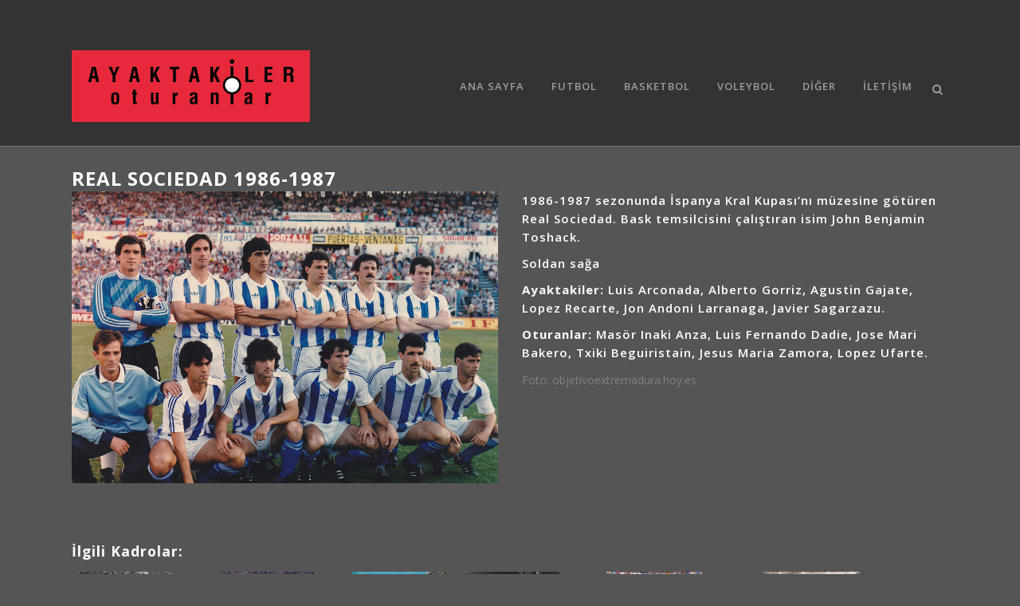

--- FILE ---
content_type: text/html; charset=UTF-8
request_url: https://ayaktakileroturanlar.com/real-sociedad-1986-1987/
body_size: 10152
content:
<!DOCTYPE html>
<html lang="tr">
<head>
	<meta charset="UTF-8" />
	<meta name="verify-admitad" content="d4f729d1bf" />
	
				<meta name="viewport" content="width=device-width,initial-scale=1,user-scalable=no">
		
            
                        <link rel="shortcut icon" type="image/x-icon" href="">
            <link rel="apple-touch-icon" href=""/>
        
	<link rel="profile" href="http://gmpg.org/xfn/11" />
	<link rel="pingback" href="https://ayaktakileroturanlar.com/xmlrpc.php" />

	<title>Ayaktakiler Oturanlar | REAL SOCIEDAD 1986-1987</title>
<link rel='dns-prefetch' href='//fonts.googleapis.com' />
<link rel='dns-prefetch' href='//s.w.org' />
<link rel="alternate" type="application/rss+xml" title="Ayaktakiler Oturanlar &raquo; beslemesi" href="https://ayaktakileroturanlar.com/feed/" />
<link rel="alternate" type="application/rss+xml" title="Ayaktakiler Oturanlar &raquo; yorum beslemesi" href="https://ayaktakileroturanlar.com/comments/feed/" />
<link rel="alternate" type="application/rss+xml" title="Ayaktakiler Oturanlar &raquo; REAL SOCIEDAD 1986-1987 yorum beslemesi" href="https://ayaktakileroturanlar.com/real-sociedad-1986-1987/feed/" />
		<script type="text/javascript">
			window._wpemojiSettings = {"baseUrl":"https:\/\/s.w.org\/images\/core\/emoji\/13.0.0\/72x72\/","ext":".png","svgUrl":"https:\/\/s.w.org\/images\/core\/emoji\/13.0.0\/svg\/","svgExt":".svg","source":{"concatemoji":"https:\/\/ayaktakileroturanlar.com\/wp-includes\/js\/wp-emoji-release.min.js?ver=5.5.3"}};
			!function(e,a,t){var r,n,o,i,p=a.createElement("canvas"),s=p.getContext&&p.getContext("2d");function c(e,t){var a=String.fromCharCode;s.clearRect(0,0,p.width,p.height),s.fillText(a.apply(this,e),0,0);var r=p.toDataURL();return s.clearRect(0,0,p.width,p.height),s.fillText(a.apply(this,t),0,0),r===p.toDataURL()}function l(e){if(!s||!s.fillText)return!1;switch(s.textBaseline="top",s.font="600 32px Arial",e){case"flag":return!c([127987,65039,8205,9895,65039],[127987,65039,8203,9895,65039])&&(!c([55356,56826,55356,56819],[55356,56826,8203,55356,56819])&&!c([55356,57332,56128,56423,56128,56418,56128,56421,56128,56430,56128,56423,56128,56447],[55356,57332,8203,56128,56423,8203,56128,56418,8203,56128,56421,8203,56128,56430,8203,56128,56423,8203,56128,56447]));case"emoji":return!c([55357,56424,8205,55356,57212],[55357,56424,8203,55356,57212])}return!1}function d(e){var t=a.createElement("script");t.src=e,t.defer=t.type="text/javascript",a.getElementsByTagName("head")[0].appendChild(t)}for(i=Array("flag","emoji"),t.supports={everything:!0,everythingExceptFlag:!0},o=0;o<i.length;o++)t.supports[i[o]]=l(i[o]),t.supports.everything=t.supports.everything&&t.supports[i[o]],"flag"!==i[o]&&(t.supports.everythingExceptFlag=t.supports.everythingExceptFlag&&t.supports[i[o]]);t.supports.everythingExceptFlag=t.supports.everythingExceptFlag&&!t.supports.flag,t.DOMReady=!1,t.readyCallback=function(){t.DOMReady=!0},t.supports.everything||(n=function(){t.readyCallback()},a.addEventListener?(a.addEventListener("DOMContentLoaded",n,!1),e.addEventListener("load",n,!1)):(e.attachEvent("onload",n),a.attachEvent("onreadystatechange",function(){"complete"===a.readyState&&t.readyCallback()})),(r=t.source||{}).concatemoji?d(r.concatemoji):r.wpemoji&&r.twemoji&&(d(r.twemoji),d(r.wpemoji)))}(window,document,window._wpemojiSettings);
		</script>
		<style type="text/css">
img.wp-smiley,
img.emoji {
	display: inline !important;
	border: none !important;
	box-shadow: none !important;
	height: 1em !important;
	width: 1em !important;
	margin: 0 .07em !important;
	vertical-align: -0.1em !important;
	background: none !important;
	padding: 0 !important;
}
</style>
	<link rel='stylesheet' id='wp-block-library-css'  href='https://ayaktakileroturanlar.com/wp-includes/css/dist/block-library/style.min.css?ver=5.5.3' type='text/css' media='all' />
<link rel='stylesheet' id='contact-form-7-css'  href='https://ayaktakileroturanlar.com/wp-content/plugins/contact-form-7/includes/css/styles.css?ver=5.3' type='text/css' media='all' />
<link rel='stylesheet' id='mediaelement-css'  href='https://ayaktakileroturanlar.com/wp-includes/js/mediaelement/mediaelementplayer-legacy.min.css?ver=4.2.13-9993131' type='text/css' media='all' />
<link rel='stylesheet' id='wp-mediaelement-css'  href='https://ayaktakileroturanlar.com/wp-includes/js/mediaelement/wp-mediaelement.min.css?ver=5.5.3' type='text/css' media='all' />
<link rel='stylesheet' id='bridge-default-style-css'  href='https://ayaktakileroturanlar.com/wp-content/themes/bridge/style.css?ver=5.5.3' type='text/css' media='all' />
<link rel='stylesheet' id='bridge-qode-font_awesome-css'  href='https://ayaktakileroturanlar.com/wp-content/themes/bridge/css/font-awesome/css/font-awesome.min.css?ver=5.5.3' type='text/css' media='all' />
<link rel='stylesheet' id='bridge-qode-font_elegant-css'  href='https://ayaktakileroturanlar.com/wp-content/themes/bridge/css/elegant-icons/style.min.css?ver=5.5.3' type='text/css' media='all' />
<link rel='stylesheet' id='bridge-qode-linea_icons-css'  href='https://ayaktakileroturanlar.com/wp-content/themes/bridge/css/linea-icons/style.css?ver=5.5.3' type='text/css' media='all' />
<link rel='stylesheet' id='bridge-qode-dripicons-css'  href='https://ayaktakileroturanlar.com/wp-content/themes/bridge/css/dripicons/dripicons.css?ver=5.5.3' type='text/css' media='all' />
<link rel='stylesheet' id='bridge-qode-kiko-css'  href='https://ayaktakileroturanlar.com/wp-content/themes/bridge/css/kiko/kiko-all.css?ver=5.5.3' type='text/css' media='all' />
<link rel='stylesheet' id='bridge-qode-font_awesome_5-css'  href='https://ayaktakileroturanlar.com/wp-content/themes/bridge/css/font-awesome-5/css/font-awesome-5.min.css?ver=5.5.3' type='text/css' media='all' />
<link rel='stylesheet' id='bridge-stylesheet-css'  href='https://ayaktakileroturanlar.com/wp-content/themes/bridge/css/stylesheet.min.css?ver=5.5.3' type='text/css' media='all' />
<style id='bridge-stylesheet-inline-css' type='text/css'>
   .postid-6639.disabled_footer_top .footer_top_holder, .postid-6639.disabled_footer_bottom .footer_bottom_holder { display: none;}


</style>
<link rel='stylesheet' id='bridge-print-css'  href='https://ayaktakileroturanlar.com/wp-content/themes/bridge/css/print.css?ver=5.5.3' type='text/css' media='all' />
<link rel='stylesheet' id='bridge-style-dynamic-css'  href='https://ayaktakileroturanlar.com/wp-content/themes/bridge/css/style_dynamic.css?ver=1659900144' type='text/css' media='all' />
<link rel='stylesheet' id='bridge-responsive-css'  href='https://ayaktakileroturanlar.com/wp-content/themes/bridge/css/responsive.min.css?ver=5.5.3' type='text/css' media='all' />
<link rel='stylesheet' id='bridge-style-dynamic-responsive-css'  href='https://ayaktakileroturanlar.com/wp-content/themes/bridge/css/style_dynamic_responsive.css?ver=1659900144' type='text/css' media='all' />
<style id='bridge-style-dynamic-responsive-inline-css' type='text/css'>
.title.title_size_small h1, .title h1 {
	font-size: 28px;
	line-height: 1.30434782609em;
}

.blog_holder article .post_info {
	display: none;
}

.blog_holder article .date {
	display: none;
}

.flex-direction-nav {
	display: none;
}

body div.pp_default .pp_content:hover a.pp_next, body div.pp_default .pp_content:hover a.pp_previous {
	display: none;
}

h4 {
	font-size: 16px;
	line-height: 1.375em;
	font-weight: 400;
}

.latest_post_holder.boxes .boxes_image {
	border: solid 1px #000;
}

.latest_post_holder.boxes .latest_post {
	border: solid 1px #000;
}

.latest_post_title {
	text-align: center;
}

.post_infos {
	text-align: center;
	color: #666;
}

.latest_post_holder li:last-child .latest_post {
	border: solid 1px #000;
}

.latest_post_inner .post_infos a {
	color: #ccc;
}

.latest_post_holder .post_infos .dots {
	color: #ccc;
}

.header_bottom .container_inner {
	position: relative;
	margin-top: 25px;
	margin-bottom: 25px;
}

.post_more {
	text-align: center;
}

.h5 {
	text-transform: none;
}

.q_masonry_blog article .q_masonry_blog_post_text {
	text-align: center;
}

.q_masonry_blog article .q_masonry_blog_post_info {
	display: none;
}

.post_more {
	margin-top: 5px;
}

.title_outer title_without_animation {
	height: 100px;
}

h1 a, h2 a, h3 a, h4 a, h5 a, h6 a {
	text-transform: uppercase;
	font-weight: 400;
}

h2 a:hover,
	h3 a:hover,
	h4 a:hover,
	h5 a:hover,
	h6 a:hover,
	p a:hover,
	.portfolio_share .social_share_holder a:hover,
	.breadcrumb .current,
	.breadcrumb a:hover,
	.q_icon_with_title .icon_with_title_link,
	.q_counter_holder span.counter,
	.q_font_awsome_icon i,
	.q_dropcap,
	.q_counter_holder span.counter,
	nav.mobile_menu ul li a:hover,
	nav.mobile_menu ul li.active > a,
	.q_progress_bars_icons_inner.square .bar.active i,
	.q_progress_bars_icons_inner.circle .bar.active i,
	.q_progress_bars_icons_inner.normal .bar.active i,
	.q_font_awsome_icon_stack .fa-circle,
	.footer_top .q_social_icon_holder:hover i.simple_social,
	.more_facts_button:hover,
	.box_holder_icon .fa-stack i,
	.blog_large_image_simple .minimalist_date {
	color: #E62F3A;
}

h1, h2, h3, h4, h5, h6 {
	color: #fff;
}

nav.main_menu>ul>li.active>a {
	color: #fff;
}

.qbutton:hover {
	color: #777;
	border-color: #777;
}

.blog_holder.masonry article .post_text .post_text_inner {
	text-align: center;
}

</style>
<link rel='stylesheet' id='js_composer_front-css'  href='https://ayaktakileroturanlar.com/wp-content/plugins/js_composer/assets/css/js_composer.min.css?ver=6.4.1' type='text/css' media='all' />
<link rel='stylesheet' id='bridge-style-handle-google-fonts-css'  href='https://fonts.googleapis.com/css?family=Raleway%3A100%2C200%2C300%2C400%2C500%2C600%2C700%2C800%2C900%2C100italic%2C300italic%2C400italic%2C700italic%7COpen+Sans%3A100%2C200%2C300%2C400%2C500%2C600%2C700%2C800%2C900%2C100italic%2C300italic%2C400italic%2C700italic&#038;subset=latin%2Clatin-ext&#038;ver=1.0.0' type='text/css' media='all' />
<link rel='stylesheet' id='bridge-core-dashboard-style-css'  href='https://ayaktakileroturanlar.com/wp-content/plugins/bridge-core/modules/core-dashboard/assets/css/core-dashboard.min.css?ver=5.5.3' type='text/css' media='all' />
<link rel='stylesheet' id='yarpp-thumbnails-yarpp-thumbnail-css'  href='https://ayaktakileroturanlar.com/wp-content/plugins/yet-another-related-posts-plugin/includes/styles_thumbnails.css.php?width=120&#038;height=120&#038;ver=5.11.0' type='text/css' media='all' />
<script type='text/javascript' src='https://ayaktakileroturanlar.com/wp-includes/js/jquery/jquery.js?ver=1.12.4-wp' id='jquery-core-js'></script>
<link rel="https://api.w.org/" href="https://ayaktakileroturanlar.com/wp-json/" /><link rel="alternate" type="application/json" href="https://ayaktakileroturanlar.com/wp-json/wp/v2/posts/6639" /><link rel="EditURI" type="application/rsd+xml" title="RSD" href="https://ayaktakileroturanlar.com/xmlrpc.php?rsd" />
<link rel="wlwmanifest" type="application/wlwmanifest+xml" href="https://ayaktakileroturanlar.com/wp-includes/wlwmanifest.xml" /> 
<link rel='prev' title='Bakırköyspor 1988-1989' href='https://ayaktakileroturanlar.com/bakirkoyspor-1988-1989-2/' />
<link rel='next' title='Beşiktaş 1972-1973' href='https://ayaktakileroturanlar.com/besiktas-1972-1973/' />
<meta name="generator" content="WordPress 5.5.3" />
<link rel="canonical" href="https://ayaktakileroturanlar.com/real-sociedad-1986-1987/" />
<link rel='shortlink' href='https://ayaktakileroturanlar.com/?p=6639' />
<link rel="alternate" type="application/json+oembed" href="https://ayaktakileroturanlar.com/wp-json/oembed/1.0/embed?url=https%3A%2F%2Fayaktakileroturanlar.com%2Freal-sociedad-1986-1987%2F" />
<link rel="alternate" type="text/xml+oembed" href="https://ayaktakileroturanlar.com/wp-json/oembed/1.0/embed?url=https%3A%2F%2Fayaktakileroturanlar.com%2Freal-sociedad-1986-1987%2F&#038;format=xml" />
			<meta property="fb:pages" content="279706098820301" />
			<meta name="generator" content="Powered by WPBakery Page Builder - drag and drop page builder for WordPress."/>
		<style type="text/css" id="wp-custom-css">
			.yarpp-thumbnail a:hover {
	color: #E62F3A !important;
}		</style>
		<noscript><style> .wpb_animate_when_almost_visible { opacity: 1; }</style></noscript></head>

<body class="post-template-default single single-post postid-6639 single-format-standard bridge-core-2.5.5  qode-title-hidden qode-theme-ver-24.0 qode-theme-bridge disabled_footer_bottom qode_header_in_grid wpb-js-composer js-comp-ver-6.4.1 vc_responsive elementor-default elementor-kit-1" itemscope itemtype="http://schema.org/WebPage">




<div class="wrapper">
	<div class="wrapper_inner">

    
		<!-- Google Analytics start -->
					<script>
				var _gaq = _gaq || [];
				_gaq.push(['_setAccount', 'UA-57558710-1']);
				_gaq.push(['_trackPageview']);

				(function() {
					var ga = document.createElement('script'); ga.type = 'text/javascript'; ga.async = true;
					ga.src = ('https:' == document.location.protocol ? 'https://ssl' : 'http://www') + '.google-analytics.com/ga.js';
					var s = document.getElementsByTagName('script')[0]; s.parentNode.insertBefore(ga, s);
				})();
			</script>
				<!-- Google Analytics end -->

		
	<header class=" has_top scroll_header_top_area  regular with_border page_header">
    <div class="header_inner clearfix">
        <form role="search" id="searchform" action="https://ayaktakileroturanlar.com/" class="qode_search_form" method="get">
        <div class="container">
        <div class="container_inner clearfix">
            
            <i class="qode_icon_font_awesome fa fa-search qode_icon_in_search" ></i>            <input type="text" placeholder="Search" name="s" class="qode_search_field" autocomplete="off" />
            <input type="submit" value="Search" />

            <div class="qode_search_close">
                <a href="#">
                    <i class="qode_icon_font_awesome fa fa-times qode_icon_in_search" ></i>                </a>
            </div>
                    </div>
    </div>
</form>
        <div class="header_top_bottom_holder">
            	<div class="header_top clearfix" style='' >
				<div class="container">
			<div class="container_inner clearfix">
														<div class="left">
						<div class="inner">
													</div>
					</div>
					<div class="right">
						<div class="inner">
													</div>
					</div>
													</div>
		</div>
		</div>

            <div class="header_bottom clearfix" style='' >
                                <div class="container">
                    <div class="container_inner clearfix">
                                                    
                            <div class="header_inner_left">
                                									<div class="mobile_menu_button">
		<span>
			<i class="qode_icon_font_awesome fa fa-bars " ></i>		</span>
	</div>
                                <div class="logo_wrapper" >
	<div class="q_logo">
		<a itemprop="url" href="https://ayaktakileroturanlar.com/" >
             <img itemprop="image" class="normal" src="http://ayaktakileroturanlar.com/wp-content/uploads/2014/11/ayaktakileroturanlar-logo-1.png" alt="Logo"> 			 <img itemprop="image" class="light" src="https://ayaktakileroturanlar.com/wp-content/uploads/2014/12/ayaktakileroturanlar_logo_azkucuk-1.png" alt="Logo"/> 			 <img itemprop="image" class="dark" src="https://ayaktakileroturanlar.com/wp-content/uploads/2014/12/ayaktakileroturanlar_logo_azkucuk-1.png" alt="Logo"/> 			 <img itemprop="image" class="sticky" src="https://ayaktakileroturanlar.com/wp-content/uploads/2014/12/ayaktakileroturanlar_logo_azkucuk-1.png" alt="Logo"/> 			 <img itemprop="image" class="mobile" src="https://ayaktakileroturanlar.com/wp-content/uploads/2014/12/ayaktakileroturanlar_logo_azkucuk-1.png" alt="Logo"/> 					</a>
	</div>
	</div>                                                            </div>
                                                                    <div class="header_inner_right">
                                        <div class="side_menu_button_wrapper right">
                                                                                                                                    <div class="side_menu_button">
                                                	<a class="search_button search_slides_from_window_top normal" href="javascript:void(0)">
		<i class="qode_icon_font_awesome fa fa-search " ></i>	</a>

	                                                                                                
                                            </div>
                                        </div>
                                    </div>
                                
                                
                                <nav class="main_menu drop_down right">
                                    <ul id="menu-ao_menu" class=""><li id="nav-menu-item-4303" class="menu-item menu-item-type-post_type menu-item-object-page menu-item-home  narrow"><a href="https://ayaktakileroturanlar.com/" class=""><i class="menu_icon blank fa"></i><span>Ana Sayfa</span><span class="plus"></span></a></li>
<li id="nav-menu-item-4314" class="menu-item menu-item-type-post_type menu-item-object-page  narrow"><a href="https://ayaktakileroturanlar.com/futbol/" class=""><i class="menu_icon blank fa"></i><span>Futbol</span><span class="plus"></span></a></li>
<li id="nav-menu-item-4316" class="menu-item menu-item-type-post_type menu-item-object-page  narrow"><a href="https://ayaktakileroturanlar.com/basketbol/" class=""><i class="menu_icon blank fa"></i><span>Basketbol</span><span class="plus"></span></a></li>
<li id="nav-menu-item-4315" class="menu-item menu-item-type-post_type menu-item-object-page  narrow"><a href="https://ayaktakileroturanlar.com/voleybol/" class=""><i class="menu_icon blank fa"></i><span>Voleybol</span><span class="plus"></span></a></li>
<li id="nav-menu-item-4317" class="menu-item menu-item-type-post_type menu-item-object-page  narrow"><a href="https://ayaktakileroturanlar.com/diger/" class=""><i class="menu_icon blank fa"></i><span>Diğer</span><span class="plus"></span></a></li>
<li id="nav-menu-item-4313" class="menu-item menu-item-type-post_type menu-item-object-page  narrow"><a href="https://ayaktakileroturanlar.com/iletisim/" class=""><i class="menu_icon blank fa"></i><span>İletişim</span><span class="plus"></span></a></li>
</ul>                                </nav>
                                							    <nav class="mobile_menu">
	<ul id="menu-ao_menu-1" class=""><li id="mobile-menu-item-4303" class="menu-item menu-item-type-post_type menu-item-object-page menu-item-home "><a href="https://ayaktakileroturanlar.com/" class=""><span>Ana Sayfa</span></a><span class="mobile_arrow"><i class="fa fa-angle-right"></i><i class="fa fa-angle-down"></i></span></li>
<li id="mobile-menu-item-4314" class="menu-item menu-item-type-post_type menu-item-object-page "><a href="https://ayaktakileroturanlar.com/futbol/" class=""><span>Futbol</span></a><span class="mobile_arrow"><i class="fa fa-angle-right"></i><i class="fa fa-angle-down"></i></span></li>
<li id="mobile-menu-item-4316" class="menu-item menu-item-type-post_type menu-item-object-page "><a href="https://ayaktakileroturanlar.com/basketbol/" class=""><span>Basketbol</span></a><span class="mobile_arrow"><i class="fa fa-angle-right"></i><i class="fa fa-angle-down"></i></span></li>
<li id="mobile-menu-item-4315" class="menu-item menu-item-type-post_type menu-item-object-page "><a href="https://ayaktakileroturanlar.com/voleybol/" class=""><span>Voleybol</span></a><span class="mobile_arrow"><i class="fa fa-angle-right"></i><i class="fa fa-angle-down"></i></span></li>
<li id="mobile-menu-item-4317" class="menu-item menu-item-type-post_type menu-item-object-page "><a href="https://ayaktakileroturanlar.com/diger/" class=""><span>Diğer</span></a><span class="mobile_arrow"><i class="fa fa-angle-right"></i><i class="fa fa-angle-down"></i></span></li>
<li id="mobile-menu-item-4313" class="menu-item menu-item-type-post_type menu-item-object-page "><a href="https://ayaktakileroturanlar.com/iletisim/" class=""><span>İletişim</span></a><span class="mobile_arrow"><i class="fa fa-angle-right"></i><i class="fa fa-angle-down"></i></span></li>
</ul></nav>                                                                                        </div>
                    </div>
                                    </div>
            </div>
        </div>
</header>	<a id="back_to_top" href="#">
        <span class="fa-stack">
            <i class="qode_icon_font_awesome fa fa-arrow-up " ></i>        </span>
	</a>
	
	
    
    	
    
    <div class="content content_top_margin_none">
        <div class="content_inner  ">
    
											<div class="container">
														<div class="container_inner default_template_holder" >
															<div class="blog_single blog_holder">
								<article id="post-6639" class="post-6639 post type-post status-publish format-standard has-post-thumbnail hentry category-futbol category-yabanci-futbol">
			<div class="post_content_holder">
								<div class="post_text">
					<div class="post_text_inner">
						<h2 itemprop="name" class="entry_title"><span itemprop="dateCreated" class="date entry_date updated">08 Eyl<meta itemprop="interactionCount" content="UserComments: 0"/></span> REAL SOCIEDAD 1986-1987</h2>
						<div class="post_info">
							<span class="time">Posted at 19:36h</span>
							in <a href="https://ayaktakileroturanlar.com/category/futbol/" rel="category tag">Futbol</a>, <a href="https://ayaktakileroturanlar.com/category/futbol/yabanci-futbol/" rel="category tag">Yabancı Futbol</a>							<span class="post_author">
								by								<a itemprop="author" class="post_author_link" href="https://ayaktakileroturanlar.com/author/admin/">admin</a>
							</span>
							                                            <span class="dots"><i class="fa fa-square"></i></span><div class="blog_share qode_share"><div class="social_share_holder"><a href="javascript:void(0)" target="_self"><span class="social_share_title">Share</span></a><div class="social_share_dropdown"><div class="inner_arrow"></div><ul></ul></div></div></div>    						</div>
						<div      class="vc_row wpb_row section vc_row-fluid " style=' text-align:left;'><div class=" full_section_inner clearfix"><div class="wpb_column vc_column_container vc_col-sm-6"><div class="vc_column-inner"><div class="wpb_wrapper"><div class="wpb_gallery wpb_content_element vc_clearfix"><div class="wpb_wrapper"><div class="wpb_gallery_slides wpb_flexslider flexslider_fade flexslider" data-interval="3" data-flex_fx="fade"><ul class="slides"><li><a itemprop="image" class="qode-prettyphoto" href="https://ayaktakileroturanlar.com/wp-content/uploads/2017/09/Real-Sociedad-1986-87-web.jpg" data-rel="prettyPhoto[rel-6639-3118822700]"><img class="" src="https://ayaktakileroturanlar.com/wp-content/uploads/2017/09/Real-Sociedad-1986-87-web.jpg" width="1024" height="700" alt="Real-Sociedad-1986-87-web" title="Real-Sociedad-1986-87-web" /></a></li></ul></div></div></div></div></div></div><div class="wpb_column vc_column_container vc_col-sm-6"><div class="vc_column-inner"><div class="wpb_wrapper">
	<div class="wpb_text_column wpb_content_element ">
		<div class="wpb_wrapper">
			<h5>1986-1987 sezonunda İspanya Kral Kupası’nı müzesine götüren Real Sociedad. Bask temsilcisini çalıştıran isim John Benjamin Toshack.</h5>
<h5>Soldan sağa</h5>
<h5><strong>Ayaktakiler:</strong> Luis Arconada, Alberto Gorriz, Agustin Gajate, Lopez Recarte, Jon Andoni Larranaga, Javier Sagarzazu.</h5>
<h5><strong>Oturanlar:</strong> Masör Inaki Anza, Luis Fernando Dadie, Jose Mari Bakero, Txiki Beguiristain, Jesus Maria Zamora, Lopez Ufarte.</h5>
<p>Foto: objetivoextremadura.hoy.es</p>

		</div> 
	</div> </div></div></div></div></div>
<div class='yarpp-related'>
<h3>İlgili kadrolar:</h3>
<div class="yarpp-thumbnails-horizontal">
<a class='yarpp-thumbnail' rel='norewrite' href='https://ayaktakileroturanlar.com/real-madrid-1985-1986/' title='Real Madrid 1985-1986'>
<img width="120" height="82" src="https://ayaktakileroturanlar.com/wp-content/uploads/2015/01/real_madrid_1985_86-1.jpg" class="attachment-yarpp-thumbnail size-yarpp-thumbnail wp-post-image" alt="" loading="lazy" data-pin-nopin="true" srcset="https://ayaktakileroturanlar.com/wp-content/uploads/2015/01/real_madrid_1985_86-1.jpg 1024w, https://ayaktakileroturanlar.com/wp-content/uploads/2015/01/real_madrid_1985_86-1-768x525.jpg 768w, https://ayaktakileroturanlar.com/wp-content/uploads/2015/01/real_madrid_1985_86-1-700x479.jpg 700w, https://ayaktakileroturanlar.com/wp-content/uploads/2015/01/real_madrid_1985_86-1-300x205.jpg 300w, https://ayaktakileroturanlar.com/wp-content/uploads/2015/01/real_madrid_1985_86-1-1000x684.jpg 1000w" sizes="(max-width: 120px) 100vw, 120px" /><span class="yarpp-thumbnail-title">Real Madrid 1985-1986</span></a>
<a class='yarpp-thumbnail' rel='norewrite' href='https://ayaktakileroturanlar.com/barcelona-1991-1992/' title='Barcelona 1991-1992'>
<img width="120" height="82" src="https://ayaktakileroturanlar.com/wp-content/uploads/2015/01/barcelona_1991_92-1.jpg" class="attachment-yarpp-thumbnail size-yarpp-thumbnail wp-post-image" alt="" loading="lazy" data-pin-nopin="true" srcset="https://ayaktakileroturanlar.com/wp-content/uploads/2015/01/barcelona_1991_92-1.jpg 1024w, https://ayaktakileroturanlar.com/wp-content/uploads/2015/01/barcelona_1991_92-1-768x525.jpg 768w, https://ayaktakileroturanlar.com/wp-content/uploads/2015/01/barcelona_1991_92-1-700x479.jpg 700w, https://ayaktakileroturanlar.com/wp-content/uploads/2015/01/barcelona_1991_92-1-300x205.jpg 300w, https://ayaktakileroturanlar.com/wp-content/uploads/2015/01/barcelona_1991_92-1-1000x684.jpg 1000w" sizes="(max-width: 120px) 100vw, 120px" /><span class="yarpp-thumbnail-title">Barcelona 1991-1992</span></a>
<a class='yarpp-thumbnail' rel='norewrite' href='https://ayaktakileroturanlar.com/real-madrid-1960/' title='Real Madrid 1960'>
<img width="120" height="82" src="https://ayaktakileroturanlar.com/wp-content/uploads/2015/09/Real-Madrid-1960-small-1.jpg" class="attachment-yarpp-thumbnail size-yarpp-thumbnail wp-post-image" alt="" loading="lazy" data-pin-nopin="true" srcset="https://ayaktakileroturanlar.com/wp-content/uploads/2015/09/Real-Madrid-1960-small-1.jpg 512w, https://ayaktakileroturanlar.com/wp-content/uploads/2015/09/Real-Madrid-1960-small-1-300x205.jpg 300w" sizes="(max-width: 120px) 100vw, 120px" /><span class="yarpp-thumbnail-title">Real Madrid 1960</span></a>
<a class='yarpp-thumbnail' rel='norewrite' href='https://ayaktakileroturanlar.com/real-madrid-1985-1986-2/' title='Real Madrid 1985-1986'>
<img width="120" height="82" src="https://ayaktakileroturanlar.com/wp-content/uploads/2015/03/Real_Madrid_1985_86_2-1.jpg" class="attachment-yarpp-thumbnail size-yarpp-thumbnail wp-post-image" alt="" loading="lazy" data-pin-nopin="true" srcset="https://ayaktakileroturanlar.com/wp-content/uploads/2015/03/Real_Madrid_1985_86_2-1.jpg 1024w, https://ayaktakileroturanlar.com/wp-content/uploads/2015/03/Real_Madrid_1985_86_2-1-768x525.jpg 768w, https://ayaktakileroturanlar.com/wp-content/uploads/2015/03/Real_Madrid_1985_86_2-1-700x479.jpg 700w, https://ayaktakileroturanlar.com/wp-content/uploads/2015/03/Real_Madrid_1985_86_2-1-300x205.jpg 300w, https://ayaktakileroturanlar.com/wp-content/uploads/2015/03/Real_Madrid_1985_86_2-1-1000x684.jpg 1000w" sizes="(max-width: 120px) 100vw, 120px" /><span class="yarpp-thumbnail-title">Real Madrid 1985-1986</span></a>
<a class='yarpp-thumbnail' rel='norewrite' href='https://ayaktakileroturanlar.com/real-zaragoza-1994-1995/' title='Real Zaragoza 1994-1995'>
<img width="120" height="82" src="https://ayaktakileroturanlar.com/wp-content/uploads/2015/05/Real-Zaragoza-1994-95-small-1.jpg" class="attachment-yarpp-thumbnail size-yarpp-thumbnail wp-post-image" alt="" loading="lazy" data-pin-nopin="true" srcset="https://ayaktakileroturanlar.com/wp-content/uploads/2015/05/Real-Zaragoza-1994-95-small-1.jpg 512w, https://ayaktakileroturanlar.com/wp-content/uploads/2015/05/Real-Zaragoza-1994-95-small-1-300x205.jpg 300w" sizes="(max-width: 120px) 100vw, 120px" /><span class="yarpp-thumbnail-title">Real Zaragoza 1994-1995</span></a>
<a class='yarpp-thumbnail' rel='norewrite' href='https://ayaktakileroturanlar.com/ispanya-1964/' title='İspanya 1964'>
<img width="120" height="82" src="https://ayaktakileroturanlar.com/wp-content/uploads/2016/10/ispanya-1964-small.png" class="attachment-yarpp-thumbnail size-yarpp-thumbnail wp-post-image" alt="" loading="lazy" data-pin-nopin="true" srcset="https://ayaktakileroturanlar.com/wp-content/uploads/2016/10/ispanya-1964-small.png 512w, https://ayaktakileroturanlar.com/wp-content/uploads/2016/10/ispanya-1964-small-300x205.png 300w" sizes="(max-width: 120px) 100vw, 120px" /><span class="yarpp-thumbnail-title">İspanya 1964</span></a>
</div>
</div>
					</div>
				</div>
			</div>
		
	    	</article>													<br/><br/>						                        </div>

                    					</div>
                                 </div>
	


		
	</div>
</div>



	<footer >
		<div class="footer_inner clearfix">
				<div class="footer_top_holder">
            			<div class="footer_top">
								<div class="container">
					<div class="container_inner">
																	<div class="four_columns clearfix">
								<div class="column1 footer_col1">
									<div class="column_inner">
										<div id="search-2" class="widget widget_search"><form role="search" method="get" id="searchform" action="https://ayaktakileroturanlar.com/">
    <div><label class="screen-reader-text" for="s">Search for:</label>
        <input type="text" value="" placeholder="Search Here" name="s" id="s" />
        <input type="submit" id="searchsubmit" value="&#xf002" />
    </div>
</form></div>									</div>
								</div>
								<div class="column2 footer_col2">
									<div class="column_inner">
																			</div>
								</div>
								<div class="column3 footer_col3">
									<div class="column_inner">
																			</div>
								</div>
								<div class="column4 footer_col4">
									<div class="column_inner">
																			</div>
								</div>
							</div>
															</div>
				</div>
							</div>
					</div>
							<div class="footer_bottom_holder">
                									<div class="footer_bottom">
							</div>
								</div>
				</div>
	</footer>
		
</div>
</div>
<script type="text/html" id="wpb-modifications"></script><link rel='stylesheet' id='yarppRelatedCss-css'  href='https://ayaktakileroturanlar.com/wp-content/plugins/yet-another-related-posts-plugin/style/related.css?ver=5.5.3' type='text/css' media='all' />
<script type='text/javascript' id='contact-form-7-js-extra'>
/* <![CDATA[ */
var wpcf7 = {"apiSettings":{"root":"https:\/\/ayaktakileroturanlar.com\/wp-json\/contact-form-7\/v1","namespace":"contact-form-7\/v1"}};
/* ]]> */
</script>
<script type='text/javascript' src='https://ayaktakileroturanlar.com/wp-content/plugins/contact-form-7/includes/js/scripts.js?ver=5.3' id='contact-form-7-js'></script>
<script type='text/javascript' src='https://ayaktakileroturanlar.com/wp-includes/js/jquery/ui/core.min.js?ver=1.11.4' id='jquery-ui-core-js'></script>
<script type='text/javascript' src='https://ayaktakileroturanlar.com/wp-includes/js/jquery/ui/widget.min.js?ver=1.11.4' id='jquery-ui-widget-js'></script>
<script type='text/javascript' src='https://ayaktakileroturanlar.com/wp-includes/js/jquery/ui/accordion.min.js?ver=1.11.4' id='jquery-ui-accordion-js'></script>
<script type='text/javascript' src='https://ayaktakileroturanlar.com/wp-includes/js/jquery/ui/position.min.js?ver=1.11.4' id='jquery-ui-position-js'></script>
<script type='text/javascript' src='https://ayaktakileroturanlar.com/wp-includes/js/jquery/ui/menu.min.js?ver=1.11.4' id='jquery-ui-menu-js'></script>
<script type='text/javascript' src='https://ayaktakileroturanlar.com/wp-includes/js/dist/vendor/wp-polyfill.min.js?ver=7.4.4' id='wp-polyfill-js'></script>
<script type='text/javascript' id='wp-polyfill-js-after'>
( 'fetch' in window ) || document.write( '<script src="https://ayaktakileroturanlar.com/wp-includes/js/dist/vendor/wp-polyfill-fetch.min.js?ver=3.0.0"></scr' + 'ipt>' );( document.contains ) || document.write( '<script src="https://ayaktakileroturanlar.com/wp-includes/js/dist/vendor/wp-polyfill-node-contains.min.js?ver=3.42.0"></scr' + 'ipt>' );( window.DOMRect ) || document.write( '<script src="https://ayaktakileroturanlar.com/wp-includes/js/dist/vendor/wp-polyfill-dom-rect.min.js?ver=3.42.0"></scr' + 'ipt>' );( window.URL && window.URL.prototype && window.URLSearchParams ) || document.write( '<script src="https://ayaktakileroturanlar.com/wp-includes/js/dist/vendor/wp-polyfill-url.min.js?ver=3.6.4"></scr' + 'ipt>' );( window.FormData && window.FormData.prototype.keys ) || document.write( '<script src="https://ayaktakileroturanlar.com/wp-includes/js/dist/vendor/wp-polyfill-formdata.min.js?ver=3.0.12"></scr' + 'ipt>' );( Element.prototype.matches && Element.prototype.closest ) || document.write( '<script src="https://ayaktakileroturanlar.com/wp-includes/js/dist/vendor/wp-polyfill-element-closest.min.js?ver=2.0.2"></scr' + 'ipt>' );
</script>
<script type='text/javascript' src='https://ayaktakileroturanlar.com/wp-includes/js/dist/dom-ready.min.js?ver=db63eb2f693cb5e38b083946b14f0684' id='wp-dom-ready-js'></script>
<script type='text/javascript' src='https://ayaktakileroturanlar.com/wp-includes/js/dist/i18n.min.js?ver=bb7c3c45d012206bfcd73d6a31f84d9e' id='wp-i18n-js'></script>
<script type='text/javascript' id='wp-a11y-js-translations'>
( function( domain, translations ) {
	var localeData = translations.locale_data[ domain ] || translations.locale_data.messages;
	localeData[""].domain = domain;
	wp.i18n.setLocaleData( localeData, domain );
} )( "default", {"translation-revision-date":"2020-11-04 09:34:11+0000","generator":"GlotPress\/3.0.0-alpha.2","domain":"messages","locale_data":{"messages":{"":{"domain":"messages","plural-forms":"nplurals=2; plural=n > 1;","lang":"tr"},"Notifications":["Bildirimler"]}},"comment":{"reference":"wp-includes\/js\/dist\/a11y.js"}} );
</script>
<script type='text/javascript' src='https://ayaktakileroturanlar.com/wp-includes/js/dist/a11y.min.js?ver=13971b965470c74a60fa32d392c78f2f' id='wp-a11y-js'></script>
<script type='text/javascript' id='jquery-ui-autocomplete-js-extra'>
/* <![CDATA[ */
var uiAutocompleteL10n = {"noResults":"Hi\u00e7bir sonu\u00e7 bulunamad\u0131.","oneResult":"1 sonu\u00e7 bulundu. Dola\u015fmak i\u00e7in yukar\u0131 ve a\u015fa\u011f\u0131 oklar\u0131 kullan\u0131n.","manyResults":"%d sonu\u00e7 bulundu. Dola\u015fmak i\u00e7in yukar\u0131 ve a\u015fa\u011f\u0131 oklar\u0131 kullan\u0131n.","itemSelected":"\u00d6ge se\u00e7ildi."};
/* ]]> */
</script>
<script type='text/javascript' src='https://ayaktakileroturanlar.com/wp-includes/js/jquery/ui/autocomplete.min.js?ver=1.11.4' id='jquery-ui-autocomplete-js'></script>
<script type='text/javascript' src='https://ayaktakileroturanlar.com/wp-includes/js/jquery/ui/button.min.js?ver=1.11.4' id='jquery-ui-button-js'></script>
<script type='text/javascript' src='https://ayaktakileroturanlar.com/wp-includes/js/jquery/ui/datepicker.min.js?ver=1.11.4' id='jquery-ui-datepicker-js'></script>
<script type='text/javascript' id='jquery-ui-datepicker-js-after'>
jQuery(document).ready(function(jQuery){jQuery.datepicker.setDefaults({"closeText":"Kapat","currentText":"Bug\u00fcn","monthNames":["Ocak","\u015eubat","Mart","Nisan","May\u0131s","Haziran","Temmuz","A\u011fustos","Eyl\u00fcl","Ekim","Kas\u0131m","Aral\u0131k"],"monthNamesShort":["Oca","\u015eub","Mar","Nis","May","Haz","Tem","A\u011fu","Eyl","Eki","Kas","Ara"],"nextText":"Sonraki","prevText":"\u00d6nceki","dayNames":["Pazar","Pazartesi","Sal\u0131","\u00c7ar\u015famba","Per\u015fembe","Cuma","Cumartesi"],"dayNamesShort":["Paz","Pts","Sal","\u00c7ar","Per","Cum","Cts"],"dayNamesMin":["P","P","S","\u00c7","P","C","C"],"dateFormat":"MM d, yy","firstDay":1,"isRTL":false});});
</script>
<script type='text/javascript' src='https://ayaktakileroturanlar.com/wp-includes/js/jquery/ui/mouse.min.js?ver=1.11.4' id='jquery-ui-mouse-js'></script>
<script type='text/javascript' src='https://ayaktakileroturanlar.com/wp-includes/js/jquery/ui/resizable.min.js?ver=1.11.4' id='jquery-ui-resizable-js'></script>
<script type='text/javascript' src='https://ayaktakileroturanlar.com/wp-includes/js/jquery/ui/draggable.min.js?ver=1.11.4' id='jquery-ui-draggable-js'></script>
<script type='text/javascript' src='https://ayaktakileroturanlar.com/wp-includes/js/jquery/ui/dialog.min.js?ver=1.11.4' id='jquery-ui-dialog-js'></script>
<script type='text/javascript' src='https://ayaktakileroturanlar.com/wp-includes/js/jquery/ui/droppable.min.js?ver=1.11.4' id='jquery-ui-droppable-js'></script>
<script type='text/javascript' src='https://ayaktakileroturanlar.com/wp-includes/js/jquery/ui/progressbar.min.js?ver=1.11.4' id='jquery-ui-progressbar-js'></script>
<script type='text/javascript' src='https://ayaktakileroturanlar.com/wp-includes/js/jquery/ui/selectable.min.js?ver=1.11.4' id='jquery-ui-selectable-js'></script>
<script type='text/javascript' src='https://ayaktakileroturanlar.com/wp-includes/js/jquery/ui/sortable.min.js?ver=1.11.4' id='jquery-ui-sortable-js'></script>
<script type='text/javascript' src='https://ayaktakileroturanlar.com/wp-includes/js/jquery/ui/slider.min.js?ver=1.11.4' id='jquery-ui-slider-js'></script>
<script type='text/javascript' src='https://ayaktakileroturanlar.com/wp-includes/js/jquery/ui/spinner.min.js?ver=1.11.4' id='jquery-ui-spinner-js'></script>
<script type='text/javascript' src='https://ayaktakileroturanlar.com/wp-includes/js/jquery/ui/tooltip.min.js?ver=1.11.4' id='jquery-ui-tooltip-js'></script>
<script type='text/javascript' src='https://ayaktakileroturanlar.com/wp-includes/js/jquery/ui/tabs.min.js?ver=1.11.4' id='jquery-ui-tabs-js'></script>
<script type='text/javascript' src='https://ayaktakileroturanlar.com/wp-includes/js/jquery/ui/effect.min.js?ver=1.11.4' id='jquery-effects-core-js'></script>
<script type='text/javascript' src='https://ayaktakileroturanlar.com/wp-includes/js/jquery/ui/effect-blind.min.js?ver=1.11.4' id='jquery-effects-blind-js'></script>
<script type='text/javascript' src='https://ayaktakileroturanlar.com/wp-includes/js/jquery/ui/effect-bounce.min.js?ver=1.11.4' id='jquery-effects-bounce-js'></script>
<script type='text/javascript' src='https://ayaktakileroturanlar.com/wp-includes/js/jquery/ui/effect-clip.min.js?ver=1.11.4' id='jquery-effects-clip-js'></script>
<script type='text/javascript' src='https://ayaktakileroturanlar.com/wp-includes/js/jquery/ui/effect-drop.min.js?ver=1.11.4' id='jquery-effects-drop-js'></script>
<script type='text/javascript' src='https://ayaktakileroturanlar.com/wp-includes/js/jquery/ui/effect-explode.min.js?ver=1.11.4' id='jquery-effects-explode-js'></script>
<script type='text/javascript' src='https://ayaktakileroturanlar.com/wp-includes/js/jquery/ui/effect-fade.min.js?ver=1.11.4' id='jquery-effects-fade-js'></script>
<script type='text/javascript' src='https://ayaktakileroturanlar.com/wp-includes/js/jquery/ui/effect-fold.min.js?ver=1.11.4' id='jquery-effects-fold-js'></script>
<script type='text/javascript' src='https://ayaktakileroturanlar.com/wp-includes/js/jquery/ui/effect-highlight.min.js?ver=1.11.4' id='jquery-effects-highlight-js'></script>
<script type='text/javascript' src='https://ayaktakileroturanlar.com/wp-includes/js/jquery/ui/effect-pulsate.min.js?ver=1.11.4' id='jquery-effects-pulsate-js'></script>
<script type='text/javascript' src='https://ayaktakileroturanlar.com/wp-includes/js/jquery/ui/effect-size.min.js?ver=1.11.4' id='jquery-effects-size-js'></script>
<script type='text/javascript' src='https://ayaktakileroturanlar.com/wp-includes/js/jquery/ui/effect-scale.min.js?ver=1.11.4' id='jquery-effects-scale-js'></script>
<script type='text/javascript' src='https://ayaktakileroturanlar.com/wp-includes/js/jquery/ui/effect-shake.min.js?ver=1.11.4' id='jquery-effects-shake-js'></script>
<script type='text/javascript' src='https://ayaktakileroturanlar.com/wp-includes/js/jquery/ui/effect-slide.min.js?ver=1.11.4' id='jquery-effects-slide-js'></script>
<script type='text/javascript' src='https://ayaktakileroturanlar.com/wp-includes/js/jquery/ui/effect-transfer.min.js?ver=1.11.4' id='jquery-effects-transfer-js'></script>
<script type='text/javascript' src='https://ayaktakileroturanlar.com/wp-content/themes/bridge/js/plugins/doubletaptogo.js?ver=5.5.3' id='doubleTapToGo-js'></script>
<script type='text/javascript' src='https://ayaktakileroturanlar.com/wp-content/themes/bridge/js/plugins/modernizr.min.js?ver=5.5.3' id='modernizr-js'></script>
<script type='text/javascript' src='https://ayaktakileroturanlar.com/wp-content/themes/bridge/js/plugins/jquery.appear.js?ver=5.5.3' id='appear-js'></script>
<script type='text/javascript' src='https://ayaktakileroturanlar.com/wp-includes/js/hoverIntent.min.js?ver=1.8.1' id='hoverIntent-js'></script>
<script type='text/javascript' src='https://ayaktakileroturanlar.com/wp-content/themes/bridge/js/plugins/counter.js?ver=5.5.3' id='counter-js'></script>
<script type='text/javascript' src='https://ayaktakileroturanlar.com/wp-content/themes/bridge/js/plugins/easypiechart.js?ver=5.5.3' id='easyPieChart-js'></script>
<script type='text/javascript' src='https://ayaktakileroturanlar.com/wp-content/themes/bridge/js/plugins/mixitup.js?ver=5.5.3' id='mixItUp-js'></script>
<script type='text/javascript' src='https://ayaktakileroturanlar.com/wp-content/themes/bridge/js/plugins/jquery.prettyPhoto.js?ver=5.5.3' id='prettyphoto-js'></script>
<script type='text/javascript' src='https://ayaktakileroturanlar.com/wp-content/themes/bridge/js/plugins/jquery.fitvids.js?ver=5.5.3' id='fitvids-js'></script>
<script type='text/javascript' src='https://ayaktakileroturanlar.com/wp-content/themes/bridge/js/plugins/jquery.flexslider-min.js?ver=5.5.3' id='flexslider-js'></script>
<script type='text/javascript' id='mediaelement-core-js-before'>
var mejsL10n = {"language":"tr","strings":{"mejs.download-file":"Dosyay\u0131 indir","mejs.install-flash":"Flash oynat\u0131c\u0131 etkinle\u015ftirilmemi\u015f ya da kurulmam\u0131\u015f bir taray\u0131c\u0131 kullanmaktas\u0131n\u0131z. L\u00fctfen Flash oynat\u0131c\u0131 eklentinizi a\u00e7\u0131n ya da son s\u00fcr\u00fcm\u00fc https:\/\/get.adobe.com\/flashplayer\/ adresinden indirin","mejs.fullscreen":"Tam ekran","mejs.play":"Oynat","mejs.pause":"Durdur","mejs.time-slider":"Zaman kayd\u0131rac\u0131","mejs.time-help-text":"Sol\/sa\u011f tu\u015falr\u0131 ile bir saniye, yukar\u0131\/a\u015fa\u011f\u0131 tu\u015flar\u0131 ile 10 saniye ilerletin.","mejs.live-broadcast":"Canl\u0131 yay\u0131n","mejs.volume-help-text":"Yukar\u0131\/a\u015fa\u011f\u0131 tu\u015flar\u0131 ile sesi art\u0131r\u0131n ya da azalt\u0131n.","mejs.unmute":"Sesi geri a\u00e7","mejs.mute":"Sessiz","mejs.volume-slider":"Ses  kayd\u0131rac\u0131","mejs.video-player":"Video oynat\u0131c\u0131","mejs.audio-player":"Ses oynat\u0131c\u0131","mejs.captions-subtitles":"Ba\u015fl\u0131klar\/altyaz\u0131lar","mejs.captions-chapters":"B\u00f6l\u00fcmler","mejs.none":"Hi\u00e7biri","mejs.afrikaans":"Afrikanca","mejs.albanian":"Arnavut\u00e7a","mejs.arabic":"Arap\u00e7a","mejs.belarusian":"Beyaz Rus\u00e7a","mejs.bulgarian":"Bulgarca","mejs.catalan":"Katalanca","mejs.chinese":"\u00c7ince","mejs.chinese-simplified":"\u00c7ince (Basitle\u015ftirilmi\u015f)","mejs.chinese-traditional":"\u00c7ince (Geleneksel)","mejs.croatian":"H\u0131rvat\u00e7a","mejs.czech":"\u00c7ek\u00e7e","mejs.danish":"Danca","mejs.dutch":"Hollandal\u0131","mejs.english":"\u0130ngilizce","mejs.estonian":"Estonyaca","mejs.filipino":"Filipince","mejs.finnish":"Fince","mejs.french":"Frans\u0131z","mejs.galician":"Gali\u00e7yaca","mejs.german":"Almanca","mejs.greek":"Yunanca","mejs.haitian-creole":"Haiti kreyolu","mejs.hebrew":"\u0130branice","mejs.hindi":"Hint\u00e7e","mejs.hungarian":"Macarca","mejs.icelandic":"\u0130zlandaca","mejs.indonesian":"Endonezyaca","mejs.irish":"\u0130rlandaca","mejs.italian":"\u0130talyanca","mejs.japanese":"Japonca","mejs.korean":"Korece","mejs.latvian":"Letonca","mejs.lithuanian":"Litvanca","mejs.macedonian":"Makedonyaca","mejs.malay":"Malayaca","mejs.maltese":"Malta Dili","mejs.norwegian":"Norve\u00e7ce","mejs.persian":"Fars\u00e7a","mejs.polish":"leh\u00e7e","mejs.portuguese":"Portekizce","mejs.romanian":"Romence","mejs.russian":"Rus\u00e7a","mejs.serbian":"S\u0131rp\u00e7a","mejs.slovak":"Slovak\u00e7a","mejs.slovenian":"Sloven Dili","mejs.spanish":"\u0130spanyolca","mejs.swahili":"Svahili Dili","mejs.swedish":"\u0130sve\u00e7\u00e7e","mejs.tagalog":"Tagalogca","mejs.thai":"Tay Dili","mejs.turkish":"T\u00fcrk\u00e7e","mejs.ukrainian":"Ukraynaca","mejs.vietnamese":"Vietnamca","mejs.welsh":"Galler Dili","mejs.yiddish":"Eskenazi Dili"}};
</script>
<script type='text/javascript' src='https://ayaktakileroturanlar.com/wp-includes/js/mediaelement/mediaelement-and-player.min.js?ver=4.2.13-9993131' id='mediaelement-core-js'></script>
<script type='text/javascript' src='https://ayaktakileroturanlar.com/wp-includes/js/mediaelement/mediaelement-migrate.min.js?ver=5.5.3' id='mediaelement-migrate-js'></script>
<script type='text/javascript' id='mediaelement-js-extra'>
/* <![CDATA[ */
var _wpmejsSettings = {"pluginPath":"\/wp-includes\/js\/mediaelement\/","classPrefix":"mejs-","stretching":"responsive"};
/* ]]> */
</script>
<script type='text/javascript' src='https://ayaktakileroturanlar.com/wp-includes/js/mediaelement/wp-mediaelement.min.js?ver=5.5.3' id='wp-mediaelement-js'></script>
<script type='text/javascript' src='https://ayaktakileroturanlar.com/wp-content/themes/bridge/js/plugins/infinitescroll.min.js?ver=5.5.3' id='infiniteScroll-js'></script>
<script type='text/javascript' src='https://ayaktakileroturanlar.com/wp-content/themes/bridge/js/plugins/jquery.waitforimages.js?ver=5.5.3' id='waitforimages-js'></script>
<script type='text/javascript' src='https://ayaktakileroturanlar.com/wp-includes/js/jquery/jquery.form.min.js?ver=4.2.1' id='jquery-form-js'></script>
<script type='text/javascript' src='https://ayaktakileroturanlar.com/wp-content/themes/bridge/js/plugins/waypoints.min.js?ver=5.5.3' id='waypoints-js'></script>
<script type='text/javascript' src='https://ayaktakileroturanlar.com/wp-content/themes/bridge/js/plugins/jplayer.min.js?ver=5.5.3' id='jplayer-js'></script>
<script type='text/javascript' src='https://ayaktakileroturanlar.com/wp-content/themes/bridge/js/plugins/bootstrap.carousel.js?ver=5.5.3' id='bootstrapCarousel-js'></script>
<script type='text/javascript' src='https://ayaktakileroturanlar.com/wp-content/themes/bridge/js/plugins/skrollr.js?ver=5.5.3' id='skrollr-js'></script>
<script type='text/javascript' src='https://ayaktakileroturanlar.com/wp-content/themes/bridge/js/plugins/Chart.min.js?ver=5.5.3' id='charts-js'></script>
<script type='text/javascript' src='https://ayaktakileroturanlar.com/wp-content/themes/bridge/js/plugins/jquery.easing.1.3.js?ver=5.5.3' id='easing-js'></script>
<script type='text/javascript' src='https://ayaktakileroturanlar.com/wp-content/themes/bridge/js/plugins/abstractBaseClass.js?ver=5.5.3' id='abstractBaseClass-js'></script>
<script type='text/javascript' src='https://ayaktakileroturanlar.com/wp-content/themes/bridge/js/plugins/jquery.countdown.js?ver=5.5.3' id='countdown-js'></script>
<script type='text/javascript' src='https://ayaktakileroturanlar.com/wp-content/themes/bridge/js/plugins/jquery.multiscroll.min.js?ver=5.5.3' id='multiscroll-js'></script>
<script type='text/javascript' src='https://ayaktakileroturanlar.com/wp-content/themes/bridge/js/plugins/jquery.justifiedGallery.min.js?ver=5.5.3' id='justifiedGallery-js'></script>
<script type='text/javascript' src='https://ayaktakileroturanlar.com/wp-content/themes/bridge/js/plugins/bigtext.js?ver=5.5.3' id='bigtext-js'></script>
<script type='text/javascript' src='https://ayaktakileroturanlar.com/wp-content/themes/bridge/js/plugins/jquery.sticky-kit.min.js?ver=5.5.3' id='stickyKit-js'></script>
<script type='text/javascript' src='https://ayaktakileroturanlar.com/wp-content/themes/bridge/js/plugins/owl.carousel.min.js?ver=5.5.3' id='owlCarousel-js'></script>
<script type='text/javascript' src='https://ayaktakileroturanlar.com/wp-content/themes/bridge/js/plugins/typed.js?ver=5.5.3' id='typed-js'></script>
<script type='text/javascript' src='https://ayaktakileroturanlar.com/wp-content/themes/bridge/js/plugins/jquery.carouFredSel-6.2.1.min.js?ver=5.5.3' id='carouFredSel-js'></script>
<script type='text/javascript' src='https://ayaktakileroturanlar.com/wp-content/themes/bridge/js/plugins/lemmon-slider.min.js?ver=5.5.3' id='lemmonSlider-js'></script>
<script type='text/javascript' src='https://ayaktakileroturanlar.com/wp-content/themes/bridge/js/plugins/jquery.fullPage.min.js?ver=5.5.3' id='one_page_scroll-js'></script>
<script type='text/javascript' src='https://ayaktakileroturanlar.com/wp-content/themes/bridge/js/plugins/jquery.mousewheel.min.js?ver=5.5.3' id='mousewheel-js'></script>
<script type='text/javascript' src='https://ayaktakileroturanlar.com/wp-content/themes/bridge/js/plugins/jquery.touchSwipe.min.js?ver=5.5.3' id='touchSwipe-js'></script>
<script type='text/javascript' src='https://ayaktakileroturanlar.com/wp-content/themes/bridge/js/plugins/jquery.isotope.min.js?ver=5.5.3' id='isotope-js'></script>
<script type='text/javascript' src='https://ayaktakileroturanlar.com/wp-content/themes/bridge/js/plugins/packery-mode.pkgd.min.js?ver=5.5.3' id='packery-js'></script>
<script type='text/javascript' src='https://ayaktakileroturanlar.com/wp-content/themes/bridge/js/plugins/jquery.stretch.js?ver=5.5.3' id='stretch-js'></script>
<script type='text/javascript' src='https://ayaktakileroturanlar.com/wp-content/themes/bridge/js/plugins/imagesloaded.js?ver=5.5.3' id='imagesLoaded-js'></script>
<script type='text/javascript' src='https://ayaktakileroturanlar.com/wp-content/themes/bridge/js/plugins/rangeslider.min.js?ver=5.5.3' id='rangeSlider-js'></script>
<script type='text/javascript' src='https://ayaktakileroturanlar.com/wp-content/themes/bridge/js/plugins/jquery.event.move.js?ver=5.5.3' id='eventMove-js'></script>
<script type='text/javascript' src='https://ayaktakileroturanlar.com/wp-content/themes/bridge/js/plugins/jquery.twentytwenty.js?ver=5.5.3' id='twentytwenty-js'></script>
<script type='text/javascript' src='https://ayaktakileroturanlar.com/wp-content/plugins/elementor/assets/lib/swiper/swiper.min.js?ver=5.3.6' id='swiper-js'></script>
<script type='text/javascript' src='https://ayaktakileroturanlar.com/wp-content/themes/bridge/js/default_dynamic.js?ver=1659900144' id='bridge-default-dynamic-js'></script>
<script type='text/javascript' id='bridge-default-js-extra'>
/* <![CDATA[ */
var QodeAdminAjax = {"ajaxurl":"https:\/\/ayaktakileroturanlar.com\/wp-admin\/admin-ajax.php"};
var qodeGlobalVars = {"vars":{"qodeAddingToCartLabel":"Adding to Cart...","page_scroll_amount_for_sticky":""}};
/* ]]> */
</script>
<script type='text/javascript' src='https://ayaktakileroturanlar.com/wp-content/themes/bridge/js/default.min.js?ver=5.5.3' id='bridge-default-js'></script>
<script type='text/javascript' src='https://ayaktakileroturanlar.com/wp-includes/js/comment-reply.min.js?ver=5.5.3' id='comment-reply-js'></script>
<script type='text/javascript' src='https://ayaktakileroturanlar.com/wp-content/plugins/js_composer/assets/js/dist/js_composer_front.min.js?ver=6.4.1' id='wpb_composer_front_js-js'></script>
<script type='text/javascript' id='qode-like-js-extra'>
/* <![CDATA[ */
var qodeLike = {"ajaxurl":"https:\/\/ayaktakileroturanlar.com\/wp-admin\/admin-ajax.php"};
/* ]]> */
</script>
<script type='text/javascript' src='https://ayaktakileroturanlar.com/wp-content/themes/bridge/js/plugins/qode-like.min.js?ver=5.5.3' id='qode-like-js'></script>
<script type='text/javascript' src='https://ayaktakileroturanlar.com/wp-includes/js/wp-embed.min.js?ver=5.5.3' id='wp-embed-js'></script>
<script>
  window.fbAsyncInit = function() {
    FB.init({
      appId      : '720938728846017',
      xfbml      : true,
      version    : 'v9.0'
    });
    FB.AppEvents.logPageView();
  };

  (function(d, s, id){
     var js, fjs = d.getElementsByTagName(s)[0];
     if (d.getElementById(id)) {return;}
     js = d.createElement(s); js.id = id;
     js.src = "https://connect.facebook.net/en_US/sdk.js";
     fjs.parentNode.insertBefore(js, fjs);
   }(document, 'script', 'facebook-jssdk'));
</script>
</body>
</html>	